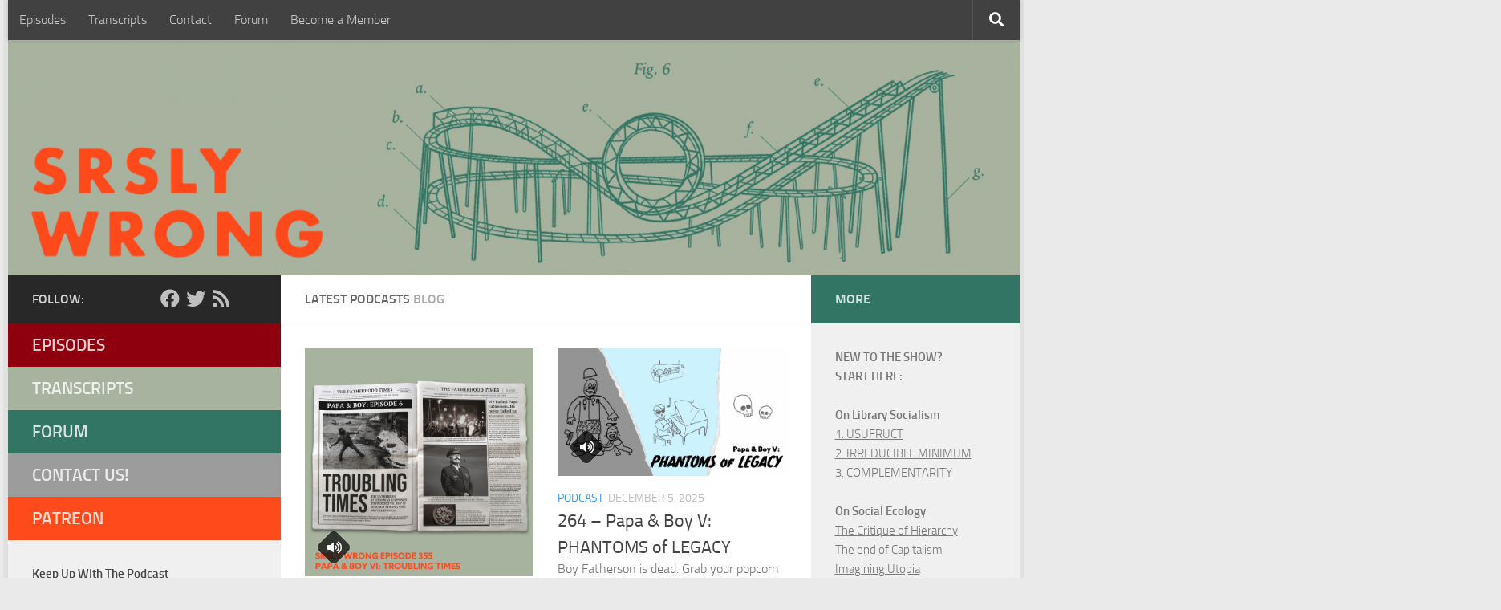

--- FILE ---
content_type: text/html; charset=UTF-8
request_url: http://srslywrong.com/
body_size: 15465
content:
<!DOCTYPE html>
<html class="no-js" lang="en-US">
<head>
  <meta charset="UTF-8">
  <meta name="viewport" content="width=device-width, initial-scale=1.0">
  <link rel="profile" href="https://gmpg.org/xfn/11" />
  <link rel="pingback" href="http://srslywrong.com/xmlrpc.php">

  <title>srsly wrong &#8211; utopian leftist comedy podcast</title>
<meta name='robots' content='max-image-preview:large' />
	<style>img:is([sizes="auto" i], [sizes^="auto," i]) { contain-intrinsic-size: 3000px 1500px }</style>
	<script>document.documentElement.className = document.documentElement.className.replace("no-js","js");</script>
<script>
window._wpemojiSettings = {"baseUrl":"https:\/\/s.w.org\/images\/core\/emoji\/16.0.1\/72x72\/","ext":".png","svgUrl":"https:\/\/s.w.org\/images\/core\/emoji\/16.0.1\/svg\/","svgExt":".svg","source":{"concatemoji":"http:\/\/srslywrong.com\/wp-includes\/js\/wp-emoji-release.min.js?ver=6.8.3"}};
/*! This file is auto-generated */
!function(s,n){var o,i,e;function c(e){try{var t={supportTests:e,timestamp:(new Date).valueOf()};sessionStorage.setItem(o,JSON.stringify(t))}catch(e){}}function p(e,t,n){e.clearRect(0,0,e.canvas.width,e.canvas.height),e.fillText(t,0,0);var t=new Uint32Array(e.getImageData(0,0,e.canvas.width,e.canvas.height).data),a=(e.clearRect(0,0,e.canvas.width,e.canvas.height),e.fillText(n,0,0),new Uint32Array(e.getImageData(0,0,e.canvas.width,e.canvas.height).data));return t.every(function(e,t){return e===a[t]})}function u(e,t){e.clearRect(0,0,e.canvas.width,e.canvas.height),e.fillText(t,0,0);for(var n=e.getImageData(16,16,1,1),a=0;a<n.data.length;a++)if(0!==n.data[a])return!1;return!0}function f(e,t,n,a){switch(t){case"flag":return n(e,"\ud83c\udff3\ufe0f\u200d\u26a7\ufe0f","\ud83c\udff3\ufe0f\u200b\u26a7\ufe0f")?!1:!n(e,"\ud83c\udde8\ud83c\uddf6","\ud83c\udde8\u200b\ud83c\uddf6")&&!n(e,"\ud83c\udff4\udb40\udc67\udb40\udc62\udb40\udc65\udb40\udc6e\udb40\udc67\udb40\udc7f","\ud83c\udff4\u200b\udb40\udc67\u200b\udb40\udc62\u200b\udb40\udc65\u200b\udb40\udc6e\u200b\udb40\udc67\u200b\udb40\udc7f");case"emoji":return!a(e,"\ud83e\udedf")}return!1}function g(e,t,n,a){var r="undefined"!=typeof WorkerGlobalScope&&self instanceof WorkerGlobalScope?new OffscreenCanvas(300,150):s.createElement("canvas"),o=r.getContext("2d",{willReadFrequently:!0}),i=(o.textBaseline="top",o.font="600 32px Arial",{});return e.forEach(function(e){i[e]=t(o,e,n,a)}),i}function t(e){var t=s.createElement("script");t.src=e,t.defer=!0,s.head.appendChild(t)}"undefined"!=typeof Promise&&(o="wpEmojiSettingsSupports",i=["flag","emoji"],n.supports={everything:!0,everythingExceptFlag:!0},e=new Promise(function(e){s.addEventListener("DOMContentLoaded",e,{once:!0})}),new Promise(function(t){var n=function(){try{var e=JSON.parse(sessionStorage.getItem(o));if("object"==typeof e&&"number"==typeof e.timestamp&&(new Date).valueOf()<e.timestamp+604800&&"object"==typeof e.supportTests)return e.supportTests}catch(e){}return null}();if(!n){if("undefined"!=typeof Worker&&"undefined"!=typeof OffscreenCanvas&&"undefined"!=typeof URL&&URL.createObjectURL&&"undefined"!=typeof Blob)try{var e="postMessage("+g.toString()+"("+[JSON.stringify(i),f.toString(),p.toString(),u.toString()].join(",")+"));",a=new Blob([e],{type:"text/javascript"}),r=new Worker(URL.createObjectURL(a),{name:"wpTestEmojiSupports"});return void(r.onmessage=function(e){c(n=e.data),r.terminate(),t(n)})}catch(e){}c(n=g(i,f,p,u))}t(n)}).then(function(e){for(var t in e)n.supports[t]=e[t],n.supports.everything=n.supports.everything&&n.supports[t],"flag"!==t&&(n.supports.everythingExceptFlag=n.supports.everythingExceptFlag&&n.supports[t]);n.supports.everythingExceptFlag=n.supports.everythingExceptFlag&&!n.supports.flag,n.DOMReady=!1,n.readyCallback=function(){n.DOMReady=!0}}).then(function(){return e}).then(function(){var e;n.supports.everything||(n.readyCallback(),(e=n.source||{}).concatemoji?t(e.concatemoji):e.wpemoji&&e.twemoji&&(t(e.twemoji),t(e.wpemoji)))}))}((window,document),window._wpemojiSettings);
</script>
<link rel='stylesheet' id='mci-footnotes-jquery-tooltips-pagelayout-none-css' href='http://srslywrong.com/wp-content/plugins/footnotes/css/footnotes-jqttbrpl0.min.css?ver=2.6.5' media='all' />
<style id='wp-emoji-styles-inline-css'>

	img.wp-smiley, img.emoji {
		display: inline !important;
		border: none !important;
		box-shadow: none !important;
		height: 1em !important;
		width: 1em !important;
		margin: 0 0.07em !important;
		vertical-align: -0.1em !important;
		background: none !important;
		padding: 0 !important;
	}
</style>
<link rel='stylesheet' id='wp-block-library-css' href='http://srslywrong.com/wp-includes/css/dist/block-library/style.min.css?ver=6.8.3' media='all' />
<style id='classic-theme-styles-inline-css'>
/*! This file is auto-generated */
.wp-block-button__link{color:#fff;background-color:#32373c;border-radius:9999px;box-shadow:none;text-decoration:none;padding:calc(.667em + 2px) calc(1.333em + 2px);font-size:1.125em}.wp-block-file__button{background:#32373c;color:#fff;text-decoration:none}
</style>
<style id='powerpress-player-block-style-inline-css'>


</style>
<style id='global-styles-inline-css'>
:root{--wp--preset--aspect-ratio--square: 1;--wp--preset--aspect-ratio--4-3: 4/3;--wp--preset--aspect-ratio--3-4: 3/4;--wp--preset--aspect-ratio--3-2: 3/2;--wp--preset--aspect-ratio--2-3: 2/3;--wp--preset--aspect-ratio--16-9: 16/9;--wp--preset--aspect-ratio--9-16: 9/16;--wp--preset--color--black: #000000;--wp--preset--color--cyan-bluish-gray: #abb8c3;--wp--preset--color--white: #ffffff;--wp--preset--color--pale-pink: #f78da7;--wp--preset--color--vivid-red: #cf2e2e;--wp--preset--color--luminous-vivid-orange: #ff6900;--wp--preset--color--luminous-vivid-amber: #fcb900;--wp--preset--color--light-green-cyan: #7bdcb5;--wp--preset--color--vivid-green-cyan: #00d084;--wp--preset--color--pale-cyan-blue: #8ed1fc;--wp--preset--color--vivid-cyan-blue: #0693e3;--wp--preset--color--vivid-purple: #9b51e0;--wp--preset--gradient--vivid-cyan-blue-to-vivid-purple: linear-gradient(135deg,rgba(6,147,227,1) 0%,rgb(155,81,224) 100%);--wp--preset--gradient--light-green-cyan-to-vivid-green-cyan: linear-gradient(135deg,rgb(122,220,180) 0%,rgb(0,208,130) 100%);--wp--preset--gradient--luminous-vivid-amber-to-luminous-vivid-orange: linear-gradient(135deg,rgba(252,185,0,1) 0%,rgba(255,105,0,1) 100%);--wp--preset--gradient--luminous-vivid-orange-to-vivid-red: linear-gradient(135deg,rgba(255,105,0,1) 0%,rgb(207,46,46) 100%);--wp--preset--gradient--very-light-gray-to-cyan-bluish-gray: linear-gradient(135deg,rgb(238,238,238) 0%,rgb(169,184,195) 100%);--wp--preset--gradient--cool-to-warm-spectrum: linear-gradient(135deg,rgb(74,234,220) 0%,rgb(151,120,209) 20%,rgb(207,42,186) 40%,rgb(238,44,130) 60%,rgb(251,105,98) 80%,rgb(254,248,76) 100%);--wp--preset--gradient--blush-light-purple: linear-gradient(135deg,rgb(255,206,236) 0%,rgb(152,150,240) 100%);--wp--preset--gradient--blush-bordeaux: linear-gradient(135deg,rgb(254,205,165) 0%,rgb(254,45,45) 50%,rgb(107,0,62) 100%);--wp--preset--gradient--luminous-dusk: linear-gradient(135deg,rgb(255,203,112) 0%,rgb(199,81,192) 50%,rgb(65,88,208) 100%);--wp--preset--gradient--pale-ocean: linear-gradient(135deg,rgb(255,245,203) 0%,rgb(182,227,212) 50%,rgb(51,167,181) 100%);--wp--preset--gradient--electric-grass: linear-gradient(135deg,rgb(202,248,128) 0%,rgb(113,206,126) 100%);--wp--preset--gradient--midnight: linear-gradient(135deg,rgb(2,3,129) 0%,rgb(40,116,252) 100%);--wp--preset--font-size--small: 13px;--wp--preset--font-size--medium: 20px;--wp--preset--font-size--large: 36px;--wp--preset--font-size--x-large: 42px;--wp--preset--spacing--20: 0.44rem;--wp--preset--spacing--30: 0.67rem;--wp--preset--spacing--40: 1rem;--wp--preset--spacing--50: 1.5rem;--wp--preset--spacing--60: 2.25rem;--wp--preset--spacing--70: 3.38rem;--wp--preset--spacing--80: 5.06rem;--wp--preset--shadow--natural: 6px 6px 9px rgba(0, 0, 0, 0.2);--wp--preset--shadow--deep: 12px 12px 50px rgba(0, 0, 0, 0.4);--wp--preset--shadow--sharp: 6px 6px 0px rgba(0, 0, 0, 0.2);--wp--preset--shadow--outlined: 6px 6px 0px -3px rgba(255, 255, 255, 1), 6px 6px rgba(0, 0, 0, 1);--wp--preset--shadow--crisp: 6px 6px 0px rgba(0, 0, 0, 1);}:where(.is-layout-flex){gap: 0.5em;}:where(.is-layout-grid){gap: 0.5em;}body .is-layout-flex{display: flex;}.is-layout-flex{flex-wrap: wrap;align-items: center;}.is-layout-flex > :is(*, div){margin: 0;}body .is-layout-grid{display: grid;}.is-layout-grid > :is(*, div){margin: 0;}:where(.wp-block-columns.is-layout-flex){gap: 2em;}:where(.wp-block-columns.is-layout-grid){gap: 2em;}:where(.wp-block-post-template.is-layout-flex){gap: 1.25em;}:where(.wp-block-post-template.is-layout-grid){gap: 1.25em;}.has-black-color{color: var(--wp--preset--color--black) !important;}.has-cyan-bluish-gray-color{color: var(--wp--preset--color--cyan-bluish-gray) !important;}.has-white-color{color: var(--wp--preset--color--white) !important;}.has-pale-pink-color{color: var(--wp--preset--color--pale-pink) !important;}.has-vivid-red-color{color: var(--wp--preset--color--vivid-red) !important;}.has-luminous-vivid-orange-color{color: var(--wp--preset--color--luminous-vivid-orange) !important;}.has-luminous-vivid-amber-color{color: var(--wp--preset--color--luminous-vivid-amber) !important;}.has-light-green-cyan-color{color: var(--wp--preset--color--light-green-cyan) !important;}.has-vivid-green-cyan-color{color: var(--wp--preset--color--vivid-green-cyan) !important;}.has-pale-cyan-blue-color{color: var(--wp--preset--color--pale-cyan-blue) !important;}.has-vivid-cyan-blue-color{color: var(--wp--preset--color--vivid-cyan-blue) !important;}.has-vivid-purple-color{color: var(--wp--preset--color--vivid-purple) !important;}.has-black-background-color{background-color: var(--wp--preset--color--black) !important;}.has-cyan-bluish-gray-background-color{background-color: var(--wp--preset--color--cyan-bluish-gray) !important;}.has-white-background-color{background-color: var(--wp--preset--color--white) !important;}.has-pale-pink-background-color{background-color: var(--wp--preset--color--pale-pink) !important;}.has-vivid-red-background-color{background-color: var(--wp--preset--color--vivid-red) !important;}.has-luminous-vivid-orange-background-color{background-color: var(--wp--preset--color--luminous-vivid-orange) !important;}.has-luminous-vivid-amber-background-color{background-color: var(--wp--preset--color--luminous-vivid-amber) !important;}.has-light-green-cyan-background-color{background-color: var(--wp--preset--color--light-green-cyan) !important;}.has-vivid-green-cyan-background-color{background-color: var(--wp--preset--color--vivid-green-cyan) !important;}.has-pale-cyan-blue-background-color{background-color: var(--wp--preset--color--pale-cyan-blue) !important;}.has-vivid-cyan-blue-background-color{background-color: var(--wp--preset--color--vivid-cyan-blue) !important;}.has-vivid-purple-background-color{background-color: var(--wp--preset--color--vivid-purple) !important;}.has-black-border-color{border-color: var(--wp--preset--color--black) !important;}.has-cyan-bluish-gray-border-color{border-color: var(--wp--preset--color--cyan-bluish-gray) !important;}.has-white-border-color{border-color: var(--wp--preset--color--white) !important;}.has-pale-pink-border-color{border-color: var(--wp--preset--color--pale-pink) !important;}.has-vivid-red-border-color{border-color: var(--wp--preset--color--vivid-red) !important;}.has-luminous-vivid-orange-border-color{border-color: var(--wp--preset--color--luminous-vivid-orange) !important;}.has-luminous-vivid-amber-border-color{border-color: var(--wp--preset--color--luminous-vivid-amber) !important;}.has-light-green-cyan-border-color{border-color: var(--wp--preset--color--light-green-cyan) !important;}.has-vivid-green-cyan-border-color{border-color: var(--wp--preset--color--vivid-green-cyan) !important;}.has-pale-cyan-blue-border-color{border-color: var(--wp--preset--color--pale-cyan-blue) !important;}.has-vivid-cyan-blue-border-color{border-color: var(--wp--preset--color--vivid-cyan-blue) !important;}.has-vivid-purple-border-color{border-color: var(--wp--preset--color--vivid-purple) !important;}.has-vivid-cyan-blue-to-vivid-purple-gradient-background{background: var(--wp--preset--gradient--vivid-cyan-blue-to-vivid-purple) !important;}.has-light-green-cyan-to-vivid-green-cyan-gradient-background{background: var(--wp--preset--gradient--light-green-cyan-to-vivid-green-cyan) !important;}.has-luminous-vivid-amber-to-luminous-vivid-orange-gradient-background{background: var(--wp--preset--gradient--luminous-vivid-amber-to-luminous-vivid-orange) !important;}.has-luminous-vivid-orange-to-vivid-red-gradient-background{background: var(--wp--preset--gradient--luminous-vivid-orange-to-vivid-red) !important;}.has-very-light-gray-to-cyan-bluish-gray-gradient-background{background: var(--wp--preset--gradient--very-light-gray-to-cyan-bluish-gray) !important;}.has-cool-to-warm-spectrum-gradient-background{background: var(--wp--preset--gradient--cool-to-warm-spectrum) !important;}.has-blush-light-purple-gradient-background{background: var(--wp--preset--gradient--blush-light-purple) !important;}.has-blush-bordeaux-gradient-background{background: var(--wp--preset--gradient--blush-bordeaux) !important;}.has-luminous-dusk-gradient-background{background: var(--wp--preset--gradient--luminous-dusk) !important;}.has-pale-ocean-gradient-background{background: var(--wp--preset--gradient--pale-ocean) !important;}.has-electric-grass-gradient-background{background: var(--wp--preset--gradient--electric-grass) !important;}.has-midnight-gradient-background{background: var(--wp--preset--gradient--midnight) !important;}.has-small-font-size{font-size: var(--wp--preset--font-size--small) !important;}.has-medium-font-size{font-size: var(--wp--preset--font-size--medium) !important;}.has-large-font-size{font-size: var(--wp--preset--font-size--large) !important;}.has-x-large-font-size{font-size: var(--wp--preset--font-size--x-large) !important;}
:where(.wp-block-post-template.is-layout-flex){gap: 1.25em;}:where(.wp-block-post-template.is-layout-grid){gap: 1.25em;}
:where(.wp-block-columns.is-layout-flex){gap: 2em;}:where(.wp-block-columns.is-layout-grid){gap: 2em;}
:root :where(.wp-block-pullquote){font-size: 1.5em;line-height: 1.6;}
</style>
<link rel='stylesheet' id='hueman-main-style-css' href='http://srslywrong.com/wp-content/themes/hueman/assets/front/css/main.min.css?ver=3.7.27' media='all' />
<style id='hueman-main-style-inline-css'>
body { font-size:1.00rem; }@media only screen and (min-width: 720px) {
        .nav > li { font-size:1.00rem; }
      }.boxed #wrapper, .container-inner { max-width: 1261px; }@media only screen and (min-width: 720px) {
                .boxed .desktop-sticky {
                  width: 1261px;
                }
              }::selection { background-color: #3b8dbd; }
::-moz-selection { background-color: #3b8dbd; }a,a>span.hu-external::after,.themeform label .required,#flexslider-featured .flex-direction-nav .flex-next:hover,#flexslider-featured .flex-direction-nav .flex-prev:hover,.post-hover:hover .post-title a,.post-title a:hover,.sidebar.s1 .post-nav li a:hover i,.content .post-nav li a:hover i,.post-related a:hover,.sidebar.s1 .widget_rss ul li a,#footer .widget_rss ul li a,.sidebar.s1 .widget_calendar a,#footer .widget_calendar a,.sidebar.s1 .alx-tab .tab-item-category a,.sidebar.s1 .alx-posts .post-item-category a,.sidebar.s1 .alx-tab li:hover .tab-item-title a,.sidebar.s1 .alx-tab li:hover .tab-item-comment a,.sidebar.s1 .alx-posts li:hover .post-item-title a,#footer .alx-tab .tab-item-category a,#footer .alx-posts .post-item-category a,#footer .alx-tab li:hover .tab-item-title a,#footer .alx-tab li:hover .tab-item-comment a,#footer .alx-posts li:hover .post-item-title a,.comment-tabs li.active a,.comment-awaiting-moderation,.child-menu a:hover,.child-menu .current_page_item > a,.wp-pagenavi a{ color: #3b8dbd; }input[type="submit"],.themeform button[type="submit"],.sidebar.s1 .sidebar-top,.sidebar.s1 .sidebar-toggle,#flexslider-featured .flex-control-nav li a.flex-active,.post-tags a:hover,.sidebar.s1 .widget_calendar caption,#footer .widget_calendar caption,.author-bio .bio-avatar:after,.commentlist li.bypostauthor > .comment-body:after,.commentlist li.comment-author-admin > .comment-body:after{ background-color: #3b8dbd; }.post-format .format-container { border-color: #3b8dbd; }.sidebar.s1 .alx-tabs-nav li.active a,#footer .alx-tabs-nav li.active a,.comment-tabs li.active a,.wp-pagenavi a:hover,.wp-pagenavi a:active,.wp-pagenavi span.current{ border-bottom-color: #3b8dbd!important; }.sidebar.s2 .post-nav li a:hover i,
.sidebar.s2 .widget_rss ul li a,
.sidebar.s2 .widget_calendar a,
.sidebar.s2 .alx-tab .tab-item-category a,
.sidebar.s2 .alx-posts .post-item-category a,
.sidebar.s2 .alx-tab li:hover .tab-item-title a,
.sidebar.s2 .alx-tab li:hover .tab-item-comment a,
.sidebar.s2 .alx-posts li:hover .post-item-title a { color: #82b965; }
.sidebar.s2 .sidebar-top,.sidebar.s2 .sidebar-toggle,.post-comments,.jp-play-bar,.jp-volume-bar-value,.sidebar.s2 .widget_calendar caption{ background-color: #82b965; }.sidebar.s2 .alx-tabs-nav li.active a { border-bottom-color: #82b965; }
.post-comments::before { border-right-color: #82b965; }
      .search-expand,
              #nav-topbar.nav-container { background-color: #26272b}@media only screen and (min-width: 720px) {
                #nav-topbar .nav ul { background-color: #26272b; }
              }.is-scrolled #header .nav-container.desktop-sticky,
              .is-scrolled #header .search-expand { background-color: #26272b; background-color: rgba(38,39,43,0.90) }.is-scrolled .topbar-transparent #nav-topbar.desktop-sticky .nav ul { background-color: #26272b; background-color: rgba(38,39,43,0.95) }#header { background-color: #33363b; }
@media only screen and (min-width: 720px) {
  #nav-header .nav ul { background-color: #33363b; }
}
        .is-scrolled #header #nav-mobile { background-color: #454e5c; background-color: rgba(69,78,92,0.90) }#nav-header.nav-container, #main-header-search .search-expand { background-color: ; }
@media only screen and (min-width: 720px) {
  #nav-header .nav ul { background-color: ; }
}
        .site-title a img { max-height: 150px; }img { -webkit-border-radius: 1px; border-radius: 1px; }body { background-color: #eaeaea; }
</style>
<link rel='stylesheet' id='hueman-font-awesome-css' href='http://srslywrong.com/wp-content/themes/hueman/assets/front/css/font-awesome.min.css?ver=3.7.27' media='all' />
<script id="nb-jquery" src="http://srslywrong.com/wp-includes/js/jquery/jquery.min.js?ver=3.7.1" id="jquery-core-js"></script>
<script src="http://srslywrong.com/wp-includes/js/jquery/jquery-migrate.min.js?ver=3.4.1" id="jquery-migrate-js"></script>
<script src="http://srslywrong.com/wp-content/plugins/footnotes/js/jquery.tools.min.js?ver=1.2.7.redacted.2" id="mci-footnotes-jquery-tools-js"></script>
<script src="http://srslywrong.com/wp-content/themes/hueman/assets/front/js/libs/jquery.flexslider.min.js?ver=3.7.27" id="flexslider-js" defer></script>
<link rel="https://api.w.org/" href="https://srslywrong.com/wp-json/" /><link rel="EditURI" type="application/rsd+xml" title="RSD" href="https://srslywrong.com/xmlrpc.php?rsd" />
<meta name="generator" content="WordPress 6.8.3" />
            <script type="text/javascript"><!--
                                function powerpress_pinw(pinw_url){window.open(pinw_url, 'PowerPressPlayer','toolbar=0,status=0,resizable=1,width=460,height=320');	return false;}
                //-->

                // tabnab protection
                window.addEventListener('load', function () {
                    // make all links have rel="noopener noreferrer"
                    document.querySelectorAll('a[target="_blank"]').forEach(link => {
                        link.setAttribute('rel', 'noopener noreferrer');
                    });
                });
            </script>
                <link rel="preload" as="font" type="font/woff2" href="http://srslywrong.com/wp-content/themes/hueman/assets/front/webfonts/fa-brands-400.woff2?v=5.15.2" crossorigin="anonymous"/>
    <link rel="preload" as="font" type="font/woff2" href="http://srslywrong.com/wp-content/themes/hueman/assets/front/webfonts/fa-regular-400.woff2?v=5.15.2" crossorigin="anonymous"/>
    <link rel="preload" as="font" type="font/woff2" href="http://srslywrong.com/wp-content/themes/hueman/assets/front/webfonts/fa-solid-900.woff2?v=5.15.2" crossorigin="anonymous"/>
  <link rel="preload" as="font" type="font/woff" href="http://srslywrong.com/wp-content/themes/hueman/assets/front/fonts/titillium-light-webfont.woff" crossorigin="anonymous"/>
<link rel="preload" as="font" type="font/woff" href="http://srslywrong.com/wp-content/themes/hueman/assets/front/fonts/titillium-lightitalic-webfont.woff" crossorigin="anonymous"/>
<link rel="preload" as="font" type="font/woff" href="http://srslywrong.com/wp-content/themes/hueman/assets/front/fonts/titillium-regular-webfont.woff" crossorigin="anonymous"/>
<link rel="preload" as="font" type="font/woff" href="http://srslywrong.com/wp-content/themes/hueman/assets/front/fonts/titillium-regularitalic-webfont.woff" crossorigin="anonymous"/>
<link rel="preload" as="font" type="font/woff" href="http://srslywrong.com/wp-content/themes/hueman/assets/front/fonts/titillium-semibold-webfont.woff" crossorigin="anonymous"/>
<style>
  /*  base : fonts
/* ------------------------------------ */
body { font-family: "Titillium", Arial, sans-serif; }
@font-face {
  font-family: 'Titillium';
  src: url('http://srslywrong.com/wp-content/themes/hueman/assets/front/fonts/titillium-light-webfont.eot');
  src: url('http://srslywrong.com/wp-content/themes/hueman/assets/front/fonts/titillium-light-webfont.svg#titillium-light-webfont') format('svg'),
     url('http://srslywrong.com/wp-content/themes/hueman/assets/front/fonts/titillium-light-webfont.eot?#iefix') format('embedded-opentype'),
     url('http://srslywrong.com/wp-content/themes/hueman/assets/front/fonts/titillium-light-webfont.woff') format('woff'),
     url('http://srslywrong.com/wp-content/themes/hueman/assets/front/fonts/titillium-light-webfont.ttf') format('truetype');
  font-weight: 300;
  font-style: normal;
}
@font-face {
  font-family: 'Titillium';
  src: url('http://srslywrong.com/wp-content/themes/hueman/assets/front/fonts/titillium-lightitalic-webfont.eot');
  src: url('http://srslywrong.com/wp-content/themes/hueman/assets/front/fonts/titillium-lightitalic-webfont.svg#titillium-lightitalic-webfont') format('svg'),
     url('http://srslywrong.com/wp-content/themes/hueman/assets/front/fonts/titillium-lightitalic-webfont.eot?#iefix') format('embedded-opentype'),
     url('http://srslywrong.com/wp-content/themes/hueman/assets/front/fonts/titillium-lightitalic-webfont.woff') format('woff'),
     url('http://srslywrong.com/wp-content/themes/hueman/assets/front/fonts/titillium-lightitalic-webfont.ttf') format('truetype');
  font-weight: 300;
  font-style: italic;
}
@font-face {
  font-family: 'Titillium';
  src: url('http://srslywrong.com/wp-content/themes/hueman/assets/front/fonts/titillium-regular-webfont.eot');
  src: url('http://srslywrong.com/wp-content/themes/hueman/assets/front/fonts/titillium-regular-webfont.svg#titillium-regular-webfont') format('svg'),
     url('http://srslywrong.com/wp-content/themes/hueman/assets/front/fonts/titillium-regular-webfont.eot?#iefix') format('embedded-opentype'),
     url('http://srslywrong.com/wp-content/themes/hueman/assets/front/fonts/titillium-regular-webfont.woff') format('woff'),
     url('http://srslywrong.com/wp-content/themes/hueman/assets/front/fonts/titillium-regular-webfont.ttf') format('truetype');
  font-weight: 400;
  font-style: normal;
}
@font-face {
  font-family: 'Titillium';
  src: url('http://srslywrong.com/wp-content/themes/hueman/assets/front/fonts/titillium-regularitalic-webfont.eot');
  src: url('http://srslywrong.com/wp-content/themes/hueman/assets/front/fonts/titillium-regularitalic-webfont.svg#titillium-regular-webfont') format('svg'),
     url('http://srslywrong.com/wp-content/themes/hueman/assets/front/fonts/titillium-regularitalic-webfont.eot?#iefix') format('embedded-opentype'),
     url('http://srslywrong.com/wp-content/themes/hueman/assets/front/fonts/titillium-regularitalic-webfont.woff') format('woff'),
     url('http://srslywrong.com/wp-content/themes/hueman/assets/front/fonts/titillium-regularitalic-webfont.ttf') format('truetype');
  font-weight: 400;
  font-style: italic;
}
@font-face {
    font-family: 'Titillium';
    src: url('http://srslywrong.com/wp-content/themes/hueman/assets/front/fonts/titillium-semibold-webfont.eot');
    src: url('http://srslywrong.com/wp-content/themes/hueman/assets/front/fonts/titillium-semibold-webfont.svg#titillium-semibold-webfont') format('svg'),
         url('http://srslywrong.com/wp-content/themes/hueman/assets/front/fonts/titillium-semibold-webfont.eot?#iefix') format('embedded-opentype'),
         url('http://srslywrong.com/wp-content/themes/hueman/assets/front/fonts/titillium-semibold-webfont.woff') format('woff'),
         url('http://srslywrong.com/wp-content/themes/hueman/assets/front/fonts/titillium-semibold-webfont.ttf') format('truetype');
  font-weight: 600;
  font-style: normal;
}
</style>
  <!--[if lt IE 9]>
<script src="http://srslywrong.com/wp-content/themes/hueman/assets/front/js/ie/html5shiv-printshiv.min.js"></script>
<script src="http://srslywrong.com/wp-content/themes/hueman/assets/front/js/ie/selectivizr.js"></script>
<![endif]-->
		<style id="wp-custom-css">
			/*
Welcome to Custom CSS!

To learn how this works, see http://wp.me/PEmnE-Bt
*/
a img {
	-webkit-transition: opacity 0;
	-moz-transition: opacity 0;
	-o-transition: opacity 0;
	transition: opacity 0;
}

.sub-menu {
	margin: -30px -30px -20px;
	color: rgba(255,255,255,0.8);
	font-size: 21px;
	font-weight: 600;
	text-transform: uppercase;
	line-height: 24px;
}

.sub-menu a {
	color: rgba(255,255,255,0.8);
}

.sub-menu li {
	padding: 15px 30px;
}

.entry.excerpt {
	font-size: 16px;
	color: #777;
	line-height: 1.3em;
}

.featured, .featured.flexslider {
	display: none;
}

.post-list .post-row {
	margin-bottom: 5px;
}
/* top bar above banner */
#menu-top-menu-1 {
	background: #414141;
}

/* side column headers */

.sidebar.s2 .sidebar-toggle, .sidebar.s2 .sidebar-top {
    background: #327565;
}

.sidebar.s1 .sidebar-toggle, .sidebar.s1 .sidebar-top {
    background: #282828;
}

/* side menu items */
#menu-item-2297 {
	background: #8e000e;
}

#menu-item-4665 {
	background: #a8b39f;
}

#menu-item-5073 {
	background: #327565;
}

#menu-item-3209 {
	background: #9c9c9d;
}

#menu-item-5070 {
	background: #ff4a1c;
}




.post-title {
	margin-bottom: 0;
}

.post-meta {
	margin-bottom: 0;
}

.blog .post {
	margin-bottom: 6px;
}

.post-nav li {
	display: none;
}

#header .pad {
	padding: 0;
}

.site-title {
	padding: 0;
	width: 1260px;
}

div.pad.group {
	padding: 0 30px 20px;
}

div.page-title.pad.group {
	padding: 11px 30px;
	font-size: 19px;
}

#toplogo {
	margin-top: -49px;
	margin-bottom: -3px;
}

.post-format {
display: none;
}
/* This targets larger screens */
@media (min-width: 992px) {
  
    /* 1. Turn the main content area into a flex container.
       You might need to use "Inspect Element" to find the right parent class.
       Common names are .main-content-inner, .container, or #main-wrapper */
    .main-content-inner {
        display: flex !important;
        flex-direction: row !important;
    }

    /* 2. Create a general rule for ANY collapsed sidebar */
    .sidebar.collapsed {
        display: block !important;
        visibility: visible !important;
        opacity: 1 !important;
        transform: none !important;
        position: relative !important;
        /* Do not grow, do not shrink, set a base width. Adjust 280px as needed. */
        flex: 0 0 280px; 
    }

    /* 3. Specifically position the LEFT sidebar (s1) */
    .sidebar.s1.collapsed {
        order: -1; /* Puts it first (on the left) */
    }
    
    /* 4. Specifically position the RIGHT sidebar (s2) */
    .sidebar.s2.collapsed {
        order: 1; /* Puts it last (on the right) */
    }

    /* 5. Make the main content column flexible
       Use "Inspect Element" to find the class for your central content column.
       Common names are .main-col, #content, or .main */
    .main-col {
        flex: 1 1 auto; /* Allows it to grow and shrink to fill space */
        order: 0; /* Puts it in the middle */
    }
}		</style>
		
<style type="text/css" media="all">
.footnotes_reference_container {margin-top: 24px !important; margin-bottom: 0px !important;}
.footnote_container_prepare > p {border-bottom: 1px solid #aaaaaa !important;}
.footnote_tooltip { font-size: 13px !important; background-color: #fff7a7 !important; border-width: 1px !important; border-style: solid !important; border-color: #cccc99 !important; border-radius: 3px !important; -webkit-box-shadow: 2px 2px 11px #666666; -moz-box-shadow: 2px 2px 11px #666666; box-shadow: 2px 2px 11px #666666;}
a {
color: #3a92f4;}

</style>
</head>

<body class="nb-3-3-8 nimble-no-local-data-skp__home nimble-no-group-site-tmpl-skp__home_for_site_tmpl home blog wp-embed-responsive wp-theme-hueman sek-hide-rc-badge col-3cm boxed topbar-enabled header-desktop-sticky header-mobile-sticky hueman-3-7-27 chrome">
<div id="wrapper">
  <a class="screen-reader-text skip-link" href="#content">Skip to content</a>
  
  <header id="header" class="top-menu-mobile-on one-mobile-menu top_menu header-ads-desktop  topbar-transparent has-header-img">
        <nav class="nav-container group mobile-menu mobile-sticky " id="nav-mobile" data-menu-id="header-1">
  <div class="mobile-title-logo-in-header"><p class="site-title">                  <a class="custom-logo-link" href="https://srslywrong.com/" rel="home" title="srsly wrong | Home page"><img src="https://srslywrong.com/wp-content/uploads/2015/07/SRSLYWRONGBANNER.png" alt="srsly wrong"  /></a>                </p></div>
        
                    <!-- <div class="ham__navbar-toggler collapsed" aria-expanded="false">
          <div class="ham__navbar-span-wrapper">
            <span class="ham-toggler-menu__span"></span>
          </div>
        </div> -->
        <button class="ham__navbar-toggler-two collapsed" title="Menu" aria-expanded="false">
          <span class="ham__navbar-span-wrapper">
            <span class="line line-1"></span>
            <span class="line line-2"></span>
            <span class="line line-3"></span>
          </span>
        </button>
            
      <div class="nav-text"></div>
      <div class="nav-wrap container">
                  <ul class="nav container-inner group mobile-search">
                            <li>
                  <form role="search" method="get" class="search-form" action="https://srslywrong.com/">
				<label>
					<span class="screen-reader-text">Search for:</span>
					<input type="search" class="search-field" placeholder="Search &hellip;" value="" name="s" />
				</label>
				<input type="submit" class="search-submit" value="Search" />
			</form>                </li>
                      </ul>
                <ul id="menu-top-menu" class="nav container-inner group"><li id="menu-item-5025" class="menu-item menu-item-type-custom menu-item-object-custom menu-item-5025"><a href="https://srslywrong.com/shows/">Episodes</a></li>
<li id="menu-item-5028" class="menu-item menu-item-type-custom menu-item-object-custom menu-item-5028"><a href="https://srslywrong.com/transcripts/">Transcripts</a></li>
<li id="menu-item-5026" class="menu-item menu-item-type-custom menu-item-object-custom menu-item-5026"><a href="https://srslywrong.com/contact/">Contact</a></li>
<li id="menu-item-5027" class="menu-item menu-item-type-custom menu-item-object-custom menu-item-5027"><a href="https://librarysocialism.com/">Forum</a></li>
<li id="menu-item-5029" class="menu-item menu-item-type-custom menu-item-object-custom menu-item-5029"><a href="https://www.patreon.com/srslywrong">Become a Member</a></li>
</ul>      </div>
</nav><!--/#nav-topbar-->  
        <nav class="nav-container group desktop-menu desktop-sticky " id="nav-topbar" data-menu-id="header-2">
    <div class="nav-text"></div>
  <div class="topbar-toggle-down">
    <i class="fas fa-angle-double-down" aria-hidden="true" data-toggle="down" title="Expand menu"></i>
    <i class="fas fa-angle-double-up" aria-hidden="true" data-toggle="up" title="Collapse menu"></i>
  </div>
  <div class="nav-wrap container">
    <ul id="menu-top-menu-1" class="nav container-inner group"><li class="menu-item menu-item-type-custom menu-item-object-custom menu-item-5025"><a href="https://srslywrong.com/shows/">Episodes</a></li>
<li class="menu-item menu-item-type-custom menu-item-object-custom menu-item-5028"><a href="https://srslywrong.com/transcripts/">Transcripts</a></li>
<li class="menu-item menu-item-type-custom menu-item-object-custom menu-item-5026"><a href="https://srslywrong.com/contact/">Contact</a></li>
<li class="menu-item menu-item-type-custom menu-item-object-custom menu-item-5027"><a href="https://librarysocialism.com/">Forum</a></li>
<li class="menu-item menu-item-type-custom menu-item-object-custom menu-item-5029"><a href="https://www.patreon.com/srslywrong">Become a Member</a></li>
</ul>  </div>
      <div id="topbar-header-search" class="container">
      <div class="container-inner">
        <button class="toggle-search"><i class="fas fa-search"></i></button>
        <div class="search-expand">
          <div class="search-expand-inner"><form role="search" method="get" class="search-form" action="https://srslywrong.com/">
				<label>
					<span class="screen-reader-text">Search for:</span>
					<input type="search" class="search-field" placeholder="Search &hellip;" value="" name="s" />
				</label>
				<input type="submit" class="search-submit" value="Search" />
			</form></div>
        </div>
      </div><!--/.container-inner-->
    </div><!--/.container-->
  
</nav><!--/#nav-topbar-->  
  <div class="container group">
        <div class="container-inner">

                <div id="header-image-wrap">
              <div class="group hu-pad central-header-zone">
                                                  </div>

              <a href="https://srslywrong.com/" rel="home"><img src="http://srslywrong.com/wp-content/uploads/2024/01/cropped-web-banner-simple-1.png" width="1500" height="348" alt="" class="new-site-image" srcset="https://srslywrong.com/wp-content/uploads/2024/01/cropped-web-banner-simple-1.png 1500w, https://srslywrong.com/wp-content/uploads/2024/01/cropped-web-banner-simple-1-768x178.png 768w, https://srslywrong.com/wp-content/uploads/2024/01/cropped-web-banner-simple-1-470x109.png 470w, https://srslywrong.com/wp-content/uploads/2024/01/cropped-web-banner-simple-1-550x128.png 550w, https://srslywrong.com/wp-content/uploads/2024/01/cropped-web-banner-simple-1-300x70.png 300w, https://srslywrong.com/wp-content/uploads/2024/01/cropped-web-banner-simple-1-600x139.png 600w" sizes="(max-width: 1500px) 100vw, 1500px" decoding="async" fetchpriority="high" /></a>          </div>
      
      
    </div><!--/.container-inner-->
      </div><!--/.container-->

</header><!--/#header-->
  
  <div class="container" id="page">
    <div class="container-inner">
            <div class="main">
        <div class="main-inner group">
          
              <main class="content" id="content">
              <div class="page-title hu-pad group">
          				    			<h2>LATEST PODCASTS <span class="hu-blog-subheading">Blog</span></h2>
			            
    </div><!--/.page-title-->
          <div class="hu-pad group">
                    
          <div id="grid-wrapper" class="post-list group">
    <div class="post-row">        <article id="post-5504" class="group grid-item post-5504 post type-post status-publish format-audio has-post-thumbnail hentry category-podcast post_format-post-format-audio">
	<div class="post-inner post-hover">
      		<div class="post-thumbnail">
  			<a href="https://srslywrong.com/podcast/355-papa-boy-vi-troubling-times/">
            				<img width="2560" height="2560" src="https://srslywrong.com/wp-content/uploads/2025/12/355-355-Papa-Boy-VI-Troubling-Times-original-scaled.png" class="attachment-full size-full no-lazy wp-post-image" alt="" decoding="async" srcset="https://srslywrong.com/wp-content/uploads/2025/12/355-355-Papa-Boy-VI-Troubling-Times-original-scaled.png 2560w, https://srslywrong.com/wp-content/uploads/2025/12/355-355-Papa-Boy-VI-Troubling-Times-original-768x768.png 768w, https://srslywrong.com/wp-content/uploads/2025/12/355-355-Papa-Boy-VI-Troubling-Times-original-1536x1536.png 1536w, https://srslywrong.com/wp-content/uploads/2025/12/355-355-Papa-Boy-VI-Troubling-Times-original-80x80.png 80w, https://srslywrong.com/wp-content/uploads/2025/12/355-355-Papa-Boy-VI-Troubling-Times-original-320x320.png 320w" sizes="(max-width: 2560px) 100vw, 2560px" />  				  				<span class="thumb-icon"><i class="fas fa-volume-up"></i></span>  				  			</a>
  			  		</div><!--/.post-thumbnail-->
          		<div class="post-meta group">
          			  <p class="post-category"><a href="https://srslywrong.com/category/podcast/" rel="category tag">Podcast</a></p>
                  			  <p class="post-date">
  <time class="published updated" datetime="2025-12-16 14:51:28">December 16, 2025</time>
</p>

  <p class="post-byline" style="display:none">&nbsp;by    <span class="vcard author">
      <span class="fn"><a href="https://srslywrong.com/author/admin/" title="Posts by Srsly Wrong" rel="author">Srsly Wrong</a></span>
    </span> &middot; Published <span class="published">December 16, 2025</span>
      </p>
          		</div><!--/.post-meta-->
    		<h2 class="post-title entry-title">
			<a href="https://srslywrong.com/podcast/355-papa-boy-vi-troubling-times/" rel="bookmark">355 &#8211; Papa &amp; Boy VI &#8211; Troubling Times</a>
		</h2><!--/.post-title-->

				<div class="entry excerpt entry-summary">
			<p>Things are rough in the Fatherson society right now. Perhaps a good ol&#8217; game of Papaball can help set things right? Support the show on Patreon!https://www.patreon.com/srslywrong/</p>
		</div><!--/.entry-->
		
	</div><!--/.post-inner-->
</article><!--/.post-->
            <article id="post-5500" class="group grid-item post-5500 post type-post status-publish format-audio has-post-thumbnail hentry category-podcast post_format-post-format-audio">
	<div class="post-inner post-hover">
      		<div class="post-thumbnail">
  			<a href="https://srslywrong.com/podcast/264-papa-boy-v-phantoms-of-legacy-2/">
            				<img width="1920" height="1080" src="https://srslywrong.com/wp-content/uploads/2022/09/phantoms_of_legacy.png" class="attachment-full size-full no-lazy wp-post-image" alt="" decoding="async" srcset="https://srslywrong.com/wp-content/uploads/2022/09/phantoms_of_legacy.png 1920w, https://srslywrong.com/wp-content/uploads/2022/09/phantoms_of_legacy-768x432.png 768w, https://srslywrong.com/wp-content/uploads/2022/09/phantoms_of_legacy-1536x864.png 1536w, https://srslywrong.com/wp-content/uploads/2022/09/phantoms_of_legacy-1366x768.png 1366w, https://srslywrong.com/wp-content/uploads/2022/09/phantoms_of_legacy-470x264.png 470w, https://srslywrong.com/wp-content/uploads/2022/09/phantoms_of_legacy-550x309.png 550w, https://srslywrong.com/wp-content/uploads/2022/09/phantoms_of_legacy-300x169.png 300w, https://srslywrong.com/wp-content/uploads/2022/09/phantoms_of_legacy-600x338.png 600w" sizes="(max-width: 1920px) 100vw, 1920px" />  				  				<span class="thumb-icon"><i class="fas fa-volume-up"></i></span>  				  			</a>
  			  		</div><!--/.post-thumbnail-->
          		<div class="post-meta group">
          			  <p class="post-category"><a href="https://srslywrong.com/category/podcast/" rel="category tag">Podcast</a></p>
                  			  <p class="post-date">
  <time class="published updated" datetime="2025-12-05 17:37:32">December 5, 2025</time>
</p>

  <p class="post-byline" style="display:none">&nbsp;by    <span class="vcard author">
      <span class="fn"><a href="https://srslywrong.com/author/admin/" title="Posts by Srsly Wrong" rel="author">Srsly Wrong</a></span>
    </span> &middot; Published <span class="published">December 5, 2025</span>
      </p>
          		</div><!--/.post-meta-->
    		<h2 class="post-title entry-title">
			<a href="https://srslywrong.com/podcast/264-papa-boy-v-phantoms-of-legacy-2/" rel="bookmark">264 &#8211; Papa &#038; Boy V: PHANTOMS of LEGACY</a>
		</h2><!--/.post-title-->

				<div class="entry excerpt entry-summary">
			<p>Boy Fatherson is dead. Grab your popcorn and call your father, the Papa and Boy Fatherson Saga continues with an explosive edge-of-your seat thrill ride from the twisted minds who brought you&#46;&#46;&#46;</p>
		</div><!--/.entry-->
		
	</div><!--/.post-inner-->
</article><!--/.post-->
    </div><div class="post-row">        <article id="post-5495" class="group grid-item post-5495 post type-post status-publish format-audio has-post-thumbnail hentry category-podcast post_format-post-format-audio">
	<div class="post-inner post-hover">
      		<div class="post-thumbnail">
  			<a href="https://srslywrong.com/podcast/261-papa-boy-iv-the-television-special-2/">
            				<img width="1920" height="1080" src="https://srslywrong.com/wp-content/uploads/2022/08/papa_boy_IV.png" class="attachment-full size-full no-lazy wp-post-image" alt="" decoding="async" loading="lazy" srcset="https://srslywrong.com/wp-content/uploads/2022/08/papa_boy_IV.png 1920w, https://srslywrong.com/wp-content/uploads/2022/08/papa_boy_IV-768x432.png 768w, https://srslywrong.com/wp-content/uploads/2022/08/papa_boy_IV-1536x864.png 1536w, https://srslywrong.com/wp-content/uploads/2022/08/papa_boy_IV-1366x768.png 1366w, https://srslywrong.com/wp-content/uploads/2022/08/papa_boy_IV-470x264.png 470w, https://srslywrong.com/wp-content/uploads/2022/08/papa_boy_IV-550x309.png 550w, https://srslywrong.com/wp-content/uploads/2022/08/papa_boy_IV-300x169.png 300w, https://srslywrong.com/wp-content/uploads/2022/08/papa_boy_IV-600x338.png 600w" sizes="auto, (max-width: 1920px) 100vw, 1920px" />  				  				<span class="thumb-icon"><i class="fas fa-volume-up"></i></span>  				  			</a>
  			  		</div><!--/.post-thumbnail-->
          		<div class="post-meta group">
          			  <p class="post-category"><a href="https://srslywrong.com/category/podcast/" rel="category tag">Podcast</a></p>
                  			  <p class="post-date">
  <time class="published updated" datetime="2025-11-25 11:45:56">November 25, 2025</time>
</p>

  <p class="post-byline" style="display:none">&nbsp;by    <span class="vcard author">
      <span class="fn"><a href="https://srslywrong.com/author/admin/" title="Posts by Srsly Wrong" rel="author">Srsly Wrong</a></span>
    </span> &middot; Published <span class="published">November 25, 2025</span>
      </p>
          		</div><!--/.post-meta-->
    		<h2 class="post-title entry-title">
			<a href="https://srslywrong.com/podcast/261-papa-boy-iv-the-television-special-2/" rel="bookmark">261 &#8211; Papa &#038; Boy IV: The Television Special</a>
		</h2><!--/.post-title-->

				<div class="entry excerpt entry-summary">
			<p>We&#8217;re back for season 9! The Papa &amp; Boy Adventures radio series is back with this very special season premiere. What happened at the battle at father&#8217;s pass? What does boy want&#46;&#46;&#46;</p>
		</div><!--/.entry-->
		
	</div><!--/.post-inner-->
</article><!--/.post-->
            <article id="post-5491" class="group grid-item post-5491 post type-post status-publish format-audio has-post-thumbnail hentry category-podcast post_format-post-format-audio">
	<div class="post-inner post-hover">
      		<div class="post-thumbnail">
  			<a href="https://srslywrong.com/podcast/211-papa-vs-boy-vol-iii-deathwords-2/">
            				<img width="5230" height="3000" src="https://srslywrong.com/wp-content/uploads/2020/04/papa-and-boy-III-death-words-WIDE.png" class="attachment-full size-full no-lazy wp-post-image" alt="" decoding="async" loading="lazy" srcset="https://srslywrong.com/wp-content/uploads/2020/04/papa-and-boy-III-death-words-WIDE.png 5230w, https://srslywrong.com/wp-content/uploads/2020/04/papa-and-boy-III-death-words-WIDE-768x441.png 768w, https://srslywrong.com/wp-content/uploads/2020/04/papa-and-boy-III-death-words-WIDE-1536x881.png 1536w, https://srslywrong.com/wp-content/uploads/2020/04/papa-and-boy-III-death-words-WIDE-470x270.png 470w, https://srslywrong.com/wp-content/uploads/2020/04/papa-and-boy-III-death-words-WIDE-550x315.png 550w, https://srslywrong.com/wp-content/uploads/2020/04/papa-and-boy-III-death-words-WIDE-300x172.png 300w, https://srslywrong.com/wp-content/uploads/2020/04/papa-and-boy-III-death-words-WIDE-600x344.png 600w" sizes="auto, (max-width: 5230px) 100vw, 5230px" />  				  				<span class="thumb-icon"><i class="fas fa-volume-up"></i></span>  				  			</a>
  			  		</div><!--/.post-thumbnail-->
          		<div class="post-meta group">
          			  <p class="post-category"><a href="https://srslywrong.com/category/podcast/" rel="category tag">Podcast</a></p>
                  			  <p class="post-date">
  <time class="published updated" datetime="2025-11-14 13:14:06">November 14, 2025</time>
</p>

  <p class="post-byline" style="display:none">&nbsp;by    <span class="vcard author">
      <span class="fn"><a href="https://srslywrong.com/author/admin/" title="Posts by Srsly Wrong" rel="author">Srsly Wrong</a></span>
    </span> &middot; Published <span class="published">November 14, 2025</span>
      </p>
          		</div><!--/.post-meta-->
    		<h2 class="post-title entry-title">
			<a href="https://srslywrong.com/podcast/211-papa-vs-boy-vol-iii-deathwords-2/" rel="bookmark">211 &#8211; Papa vs Boy vol III &#8211; DEATHWORDS</a>
		</h2><!--/.post-title-->

				<div class="entry excerpt entry-summary">
			<p>In this thrilling conclusion to the Papa Boy Adventures first season, tensions mount as Papa Fatherson and all the papas of the world attempt to quash the Boycult threat, once and for&#46;&#46;&#46;</p>
		</div><!--/.entry-->
		
	</div><!--/.post-inner-->
</article><!--/.post-->
    </div><div class="post-row">        <article id="post-5489" class="group grid-item post-5489 post type-post status-publish format-standard has-post-thumbnail hentry category-podcast">
	<div class="post-inner post-hover">
      		<div class="post-thumbnail">
  			<a href="https://srslywrong.com/podcast/208-papa-boy-adventures-vol-2-based-and-boypilled-2/">
            				<img width="3000" height="3000" src="https://srslywrong.com/wp-content/uploads/2020/02/papa-and-boy-2.png" class="attachment-full size-full no-lazy wp-post-image" alt="" decoding="async" loading="lazy" srcset="https://srslywrong.com/wp-content/uploads/2020/02/papa-and-boy-2.png 3000w, https://srslywrong.com/wp-content/uploads/2020/02/papa-and-boy-2-768x768.png 768w, https://srslywrong.com/wp-content/uploads/2020/02/papa-and-boy-2-1536x1536.png 1536w, https://srslywrong.com/wp-content/uploads/2020/02/papa-and-boy-2-160x160.png 160w, https://srslywrong.com/wp-content/uploads/2020/02/papa-and-boy-2-320x320.png 320w, https://srslywrong.com/wp-content/uploads/2020/02/papa-and-boy-2-180x180.png 180w, https://srslywrong.com/wp-content/uploads/2020/02/papa-and-boy-2-470x470.png 470w, https://srslywrong.com/wp-content/uploads/2020/02/papa-and-boy-2-550x550.png 550w, https://srslywrong.com/wp-content/uploads/2020/02/papa-and-boy-2-300x300.png 300w, https://srslywrong.com/wp-content/uploads/2020/02/papa-and-boy-2-45x45.png 45w, https://srslywrong.com/wp-content/uploads/2020/02/papa-and-boy-2-600x600.png 600w, https://srslywrong.com/wp-content/uploads/2020/02/papa-and-boy-2-100x100.png 100w" sizes="auto, (max-width: 3000px) 100vw, 3000px" />  				  				  				  			</a>
  			  		</div><!--/.post-thumbnail-->
          		<div class="post-meta group">
          			  <p class="post-category"><a href="https://srslywrong.com/category/podcast/" rel="category tag">Podcast</a></p>
                  			  <p class="post-date">
  <time class="published updated" datetime="2025-11-06 10:11:15">November 6, 2025</time>
</p>

  <p class="post-byline" style="display:none">&nbsp;by    <span class="vcard author">
      <span class="fn"><a href="https://srslywrong.com/author/admin/" title="Posts by Srsly Wrong" rel="author">Srsly Wrong</a></span>
    </span> &middot; Published <span class="published">November 6, 2025</span>
      </p>
          		</div><!--/.post-meta-->
    		<h2 class="post-title entry-title">
			<a href="https://srslywrong.com/podcast/208-papa-boy-adventures-vol-2-based-and-boypilled-2/" rel="bookmark">208 &#8211; Papa Boy Adventures, Vol 2: Based and Boypilled</a>
		</h2><!--/.post-title-->

				<div class="entry excerpt entry-summary">
			<p>The adventure continues! The historical tensions between papa and boy come to a head as scores of boys around the world begin dropping out of society to follow a strange new online&#46;&#46;&#46;</p>
		</div><!--/.entry-->
		
	</div><!--/.post-inner-->
</article><!--/.post-->
            <article id="post-5482" class="group grid-item post-5482 post type-post status-publish format-standard has-post-thumbnail hentry category-podcast">
	<div class="post-inner post-hover">
      		<div class="post-thumbnail">
  			<a href="https://srslywrong.com/podcast/206-papa-and-boy-adventures-ep-1-the-fatherson-system-2/">
            				<img width="1500" height="1500" src="https://srslywrong.com/wp-content/uploads/2025/10/zr3xkup9.png" class="attachment-full size-full no-lazy wp-post-image" alt="" decoding="async" loading="lazy" srcset="https://srslywrong.com/wp-content/uploads/2025/10/zr3xkup9.png 1500w, https://srslywrong.com/wp-content/uploads/2025/10/zr3xkup9-768x768.png 768w, https://srslywrong.com/wp-content/uploads/2025/10/zr3xkup9-80x80.png 80w, https://srslywrong.com/wp-content/uploads/2025/10/zr3xkup9-320x320.png 320w" sizes="auto, (max-width: 1500px) 100vw, 1500px" />  				  				  				  			</a>
  			  		</div><!--/.post-thumbnail-->
          		<div class="post-meta group">
          			  <p class="post-category"><a href="https://srslywrong.com/category/podcast/" rel="category tag">Podcast</a></p>
                  			  <p class="post-date">
  <time class="published updated" datetime="2025-10-28 13:56:09">October 28, 2025</time>
</p>

  <p class="post-byline" style="display:none">&nbsp;by    <span class="vcard author">
      <span class="fn"><a href="https://srslywrong.com/author/admin/" title="Posts by Srsly Wrong" rel="author">Srsly Wrong</a></span>
    </span> &middot; Published <span class="published">October 28, 2025</span>
      </p>
          		</div><!--/.post-meta-->
    		<h2 class="post-title entry-title">
			<a href="https://srslywrong.com/podcast/206-papa-and-boy-adventures-ep-1-the-fatherson-system-2/" rel="bookmark">206 – Papa and Boy Adventures Ep 1 – The Fatherson System</a>
		</h2><!--/.post-title-->

				<div class="entry excerpt entry-summary">
			<p>Papa Fatherson has developed a new hit parenting system to overcome the historical tension between fathers and sons in this debut episode of Papa and Boy Adventures support us by becoming a&#46;&#46;&#46;</p>
		</div><!--/.entry-->
		
	</div><!--/.post-inner-->
</article><!--/.post-->
    </div><div class="post-row">        <article id="post-5480" class="group grid-item post-5480 post type-post status-publish format-audio has-post-thumbnail hentry category-podcast post_format-post-format-audio">
	<div class="post-inner post-hover">
      		<div class="post-thumbnail">
  			<a href="https://srslywrong.com/podcast/ep-352-papa-boy-is-coming-to-an-end/">
            				<img width="2560" height="2560" src="https://srslywrong.com/wp-content/uploads/2025/10/352-352-Papa-Boy-Is-Coming-To-An-End-scaled.png" class="attachment-full size-full no-lazy wp-post-image" alt="" decoding="async" loading="lazy" srcset="https://srslywrong.com/wp-content/uploads/2025/10/352-352-Papa-Boy-Is-Coming-To-An-End-scaled.png 2560w, https://srslywrong.com/wp-content/uploads/2025/10/352-352-Papa-Boy-Is-Coming-To-An-End-768x768.png 768w, https://srslywrong.com/wp-content/uploads/2025/10/352-352-Papa-Boy-Is-Coming-To-An-End-1536x1536.png 1536w, https://srslywrong.com/wp-content/uploads/2025/10/352-352-Papa-Boy-Is-Coming-To-An-End-80x80.png 80w, https://srslywrong.com/wp-content/uploads/2025/10/352-352-Papa-Boy-Is-Coming-To-An-End-320x320.png 320w" sizes="auto, (max-width: 2560px) 100vw, 2560px" />  				  				<span class="thumb-icon"><i class="fas fa-volume-up"></i></span>  				  			</a>
  			  		</div><!--/.post-thumbnail-->
          		<div class="post-meta group">
          			  <p class="post-category"><a href="https://srslywrong.com/category/podcast/" rel="category tag">Podcast</a></p>
                  			  <p class="post-date">
  <time class="published updated" datetime="2025-10-23 15:20:13">October 23, 2025</time>
</p>

  <p class="post-byline" style="display:none">&nbsp;by    <span class="vcard author">
      <span class="fn"><a href="https://srslywrong.com/author/admin/" title="Posts by Srsly Wrong" rel="author">Srsly Wrong</a></span>
    </span> &middot; Published <span class="published">October 23, 2025</span>
      </p>
          		</div><!--/.post-meta-->
    		<h2 class="post-title entry-title">
			<a href="https://srslywrong.com/podcast/ep-352-papa-boy-is-coming-to-an-end/" rel="bookmark">Ep 352 &#8211; PAPA &#038; BOY IS COMING TO AN END</a>
		</h2><!--/.post-title-->

				<div class="entry excerpt entry-summary">
			<p>After five long years, the Fatherson Saga comes to an end. The thrilling, final culmination. Coming soon. Support the show on Patreon!https://www.patreon.com/srslywrong/</p>
		</div><!--/.entry-->
		
	</div><!--/.post-inner-->
</article><!--/.post-->
            <article id="post-5475" class="group grid-item post-5475 post type-post status-publish format-audio has-post-thumbnail hentry category-podcast post_format-post-format-audio">
	<div class="post-inner post-hover">
      		<div class="post-thumbnail">
  			<a href="https://srslywrong.com/podcast/ep-350-the-greatness-tape-side-two/">
            				<img width="2560" height="2560" src="https://srslywrong.com/wp-content/uploads/2025/09/350-350-The-Greatness-Tape-Side-Two-scaled.png" class="attachment-full size-full no-lazy wp-post-image" alt="" decoding="async" loading="lazy" srcset="https://srslywrong.com/wp-content/uploads/2025/09/350-350-The-Greatness-Tape-Side-Two-scaled.png 2560w, https://srslywrong.com/wp-content/uploads/2025/09/350-350-The-Greatness-Tape-Side-Two-768x768.png 768w, https://srslywrong.com/wp-content/uploads/2025/09/350-350-The-Greatness-Tape-Side-Two-1536x1536.png 1536w, https://srslywrong.com/wp-content/uploads/2025/09/350-350-The-Greatness-Tape-Side-Two-80x80.png 80w, https://srslywrong.com/wp-content/uploads/2025/09/350-350-The-Greatness-Tape-Side-Two-320x320.png 320w" sizes="auto, (max-width: 2560px) 100vw, 2560px" />  				  				<span class="thumb-icon"><i class="fas fa-volume-up"></i></span>  				  			</a>
  			  		</div><!--/.post-thumbnail-->
          		<div class="post-meta group">
          			  <p class="post-category"><a href="https://srslywrong.com/category/podcast/" rel="category tag">Podcast</a></p>
                  			  <p class="post-date">
  <time class="published updated" datetime="2025-09-30 10:15:05">September 30, 2025</time>
</p>

  <p class="post-byline" style="display:none">&nbsp;by    <span class="vcard author">
      <span class="fn"><a href="https://srslywrong.com/author/admin/" title="Posts by Srsly Wrong" rel="author">Srsly Wrong</a></span>
    </span> &middot; Published <span class="published">September 30, 2025</span>
      </p>
          		</div><!--/.post-meta-->
    		<h2 class="post-title entry-title">
			<a href="https://srslywrong.com/podcast/ep-350-the-greatness-tape-side-two/" rel="bookmark">Ep 350 &#8211; The Greatness Tape: Side Two</a>
		</h2><!--/.post-title-->

				<div class="entry excerpt entry-summary">
			<p>With Side One complete, the Wrong Boys flip over the tape, finally revealing the Three Easy Steps to Greatness. Support the show on Patreon!https://www.patreon.com/srslywrong/</p>
		</div><!--/.entry-->
		
	</div><!--/.post-inner-->
</article><!--/.post-->
    </div><div class="post-row">        <article id="post-5470" class="group grid-item post-5470 post type-post status-publish format-audio has-post-thumbnail hentry category-podcast post_format-post-format-audio">
	<div class="post-inner post-hover">
      		<div class="post-thumbnail">
  			<a href="https://srslywrong.com/podcast/ep-349-the-greatness-tape-side-one/">
            				<img width="2560" height="2560" src="https://srslywrong.com/wp-content/uploads/2025/09/bonus-349-The-Greatness-Tape-Side-One-scaled.png" class="attachment-full size-full no-lazy wp-post-image" alt="" decoding="async" loading="lazy" srcset="https://srslywrong.com/wp-content/uploads/2025/09/bonus-349-The-Greatness-Tape-Side-One-scaled.png 2560w, https://srslywrong.com/wp-content/uploads/2025/09/bonus-349-The-Greatness-Tape-Side-One-768x768.png 768w, https://srslywrong.com/wp-content/uploads/2025/09/bonus-349-The-Greatness-Tape-Side-One-1536x1536.png 1536w, https://srslywrong.com/wp-content/uploads/2025/09/bonus-349-The-Greatness-Tape-Side-One-80x80.png 80w, https://srslywrong.com/wp-content/uploads/2025/09/bonus-349-The-Greatness-Tape-Side-One-320x320.png 320w" sizes="auto, (max-width: 2560px) 100vw, 2560px" />  				  				<span class="thumb-icon"><i class="fas fa-volume-up"></i></span>  				  			</a>
  			  		</div><!--/.post-thumbnail-->
          		<div class="post-meta group">
          			  <p class="post-category"><a href="https://srslywrong.com/category/podcast/" rel="category tag">Podcast</a></p>
                  			  <p class="post-date">
  <time class="published updated" datetime="2025-09-18 12:36:32">September 18, 2025</time>
</p>

  <p class="post-byline" style="display:none">&nbsp;by    <span class="vcard author">
      <span class="fn"><a href="https://srslywrong.com/author/admin/" title="Posts by Srsly Wrong" rel="author">Srsly Wrong</a></span>
    </span> &middot; Published <span class="published">September 18, 2025</span>
      </p>
          		</div><!--/.post-meta-->
    		<h2 class="post-title entry-title">
			<a href="https://srslywrong.com/podcast/ep-349-the-greatness-tape-side-one/" rel="bookmark">Ep 349 &#8211; The Greatness Tape: Side One</a>
		</h2><!--/.post-title-->

				<div class="entry excerpt entry-summary">
			<p>Are you looking to achieve high performance and mastery, in service of your neighbours, community, and society? Itching to increase your competence, effectiveness, and impact, with just Three Easy Steps? The Srsly&#46;&#46;&#46;</p>
		</div><!--/.entry-->
		
	</div><!--/.post-inner-->
</article><!--/.post-->
            <article id="post-5463" class="group grid-item post-5463 post type-post status-publish format-audio has-post-thumbnail hentry category-podcast post_format-post-format-audio">
	<div class="post-inner post-hover">
      		<div class="post-thumbnail">
  			<a href="https://srslywrong.com/podcast/ep-348-rent-control-good/">
            				<img width="2560" height="2560" src="https://srslywrong.com/wp-content/uploads/2025/09/348-348-Rent-Control-Good_12-scaled.png" class="attachment-full size-full no-lazy wp-post-image" alt="" decoding="async" loading="lazy" srcset="https://srslywrong.com/wp-content/uploads/2025/09/348-348-Rent-Control-Good_12-scaled.png 2560w, https://srslywrong.com/wp-content/uploads/2025/09/348-348-Rent-Control-Good_12-768x768.png 768w, https://srslywrong.com/wp-content/uploads/2025/09/348-348-Rent-Control-Good_12-1536x1536.png 1536w, https://srslywrong.com/wp-content/uploads/2025/09/348-348-Rent-Control-Good_12-80x80.png 80w, https://srslywrong.com/wp-content/uploads/2025/09/348-348-Rent-Control-Good_12-320x320.png 320w" sizes="auto, (max-width: 2560px) 100vw, 2560px" />  				  				<span class="thumb-icon"><i class="fas fa-volume-up"></i></span>  				  			</a>
  			  		</div><!--/.post-thumbnail-->
          		<div class="post-meta group">
          			  <p class="post-category"><a href="https://srslywrong.com/category/podcast/" rel="category tag">Podcast</a></p>
                  			  <p class="post-date">
  <time class="published updated" datetime="2025-09-06 14:13:55">September 6, 2025</time>
</p>

  <p class="post-byline" style="display:none">&nbsp;by    <span class="vcard author">
      <span class="fn"><a href="https://srslywrong.com/author/admin/" title="Posts by Srsly Wrong" rel="author">Srsly Wrong</a></span>
    </span> &middot; Published <span class="published">September 6, 2025</span>
      </p>
          		</div><!--/.post-meta-->
    		<h2 class="post-title entry-title">
			<a href="https://srslywrong.com/podcast/ep-348-rent-control-good/" rel="bookmark">Ep 348 &#8211; Rent Control Good</a>
		</h2><!--/.post-title-->

				<div class="entry excerpt entry-summary">
			<p>Rent control. The ghastly boogeymen that haunts the dreams of housing economists and landlords alike. A destructive force rivalled only by tornados, earthquakes, and tsunamis. The harbinger of death and (even worse)&#46;&#46;&#46;</p>
		</div><!--/.entry-->
		
	</div><!--/.post-inner-->
</article><!--/.post-->
    </div>  </div><!--/.post-list-->

<nav class="pagination group">
			<div class='wp-pagenavi' role='navigation'>
<span class='pages'>Page 1 of 26</span><span aria-current='page' class='current'>1</span><a class="page larger" title="Page 2" href="https://srslywrong.com/page/2/">2</a><a class="page larger" title="Page 3" href="https://srslywrong.com/page/3/">3</a><a class="page larger" title="Page 4" href="https://srslywrong.com/page/4/">4</a><a class="page larger" title="Page 5" href="https://srslywrong.com/page/5/">5</a><span class='extend'>...</span><a class="larger page" title="Page 10" href="https://srslywrong.com/page/10/">10</a><a class="larger page" title="Page 20" href="https://srslywrong.com/page/20/">20</a><span class='extend'>...</span><a class="nextpostslink" rel="next" aria-label="Next Page" href="https://srslywrong.com/page/2/">&raquo;</a><a class="last" aria-label="Last Page" href="https://srslywrong.com/page/26/">Last &raquo;</a>
</div>	</nav><!--/.pagination-->

          </div><!--/.hu-pad-->
            </main><!--/.content-->
          

	<div class="sidebar s1 collapsed" data-position="left" data-layout="col-3cm" data-sb-id="s1">

		<button class="sidebar-toggle" title="Expand Sidebar"><i class="fas sidebar-toggle-arrows"></i></button>

		<div class="sidebar-content">

			           			<div class="sidebar-top group">
                        <p>Follow:</p>                    <ul class="social-links"><li><a rel="nofollow noopener noreferrer" class="social-tooltip"  title="Facebook" aria-label="Facebook" href="https://facebook.com/srslywrong" target="_blank"  style="color:"><i class="fab fa-facebook"></i></a></li><li><a rel="nofollow noopener noreferrer" class="social-tooltip"  title="Twitter" aria-label="Twitter" href="http://twitter.com/srslywrong" target="_blank"  style="color:"><i class="fab fa-twitter"></i></a></li><li><a rel="nofollow noopener noreferrer" class="social-tooltip"  title="RSS" aria-label="RSS" href="http://feeds.feedburner.com/SrslyWrong" target="_blank"  style="color:"><i class="fas fa-rss"></i></a></li><li><a rel="nofollow noopener noreferrer" class="social-tooltip"  title="" aria-label="" href="http://" target="_blank"  style="color:"><i class="fab fa-"></i></a></li></ul>  			</div>
			
			
			
			<div id="better-menu-widget-2" class="widget better-menu-widget"><ul id="menu-menu-1" class="sub-menu"><li id="menu-item-2297" class="menu-item menu-item-type-post_type menu-item-object-page menu-item-2297"><a href="https://srslywrong.com/shows/">Episodes</a></li>
<li id="menu-item-4665" class="menu-item menu-item-type-custom menu-item-object-custom menu-item-4665"><a href="https://srslywrong.com/transcripts/">Transcripts</a></li>
<li id="menu-item-5073" class="menu-item menu-item-type-custom menu-item-object-custom menu-item-5073"><a href="https://librarysocialism.com/">Forum</a></li>
<li id="menu-item-3209" class="menu-item menu-item-type-post_type menu-item-object-page menu-item-3209"><a href="https://srslywrong.com/contact/">Contact Us!</a></li>
<li id="menu-item-5070" class="menu-item menu-item-type-custom menu-item-object-custom menu-item-5070"><a href="https://www.patreon.com/srslywrong">Patreon</a></li>
</ul></div><div id="block-2" class="widget widget_block">
<h2 class="wp-block-heading">Keep Up WIth The Podcast</h2>
</div><div id="block-4" class="widget widget_block">
<div class="wp-block-group"><div class="wp-block-group__inner-container is-layout-constrained wp-block-group-is-layout-constrained">
<figure class="wp-block-table is-style-stripes"><table class="has-fixed-layout"><tbody><tr><td><a href="http://feeds.feedburner.com/SrslyWrong"><figure><img decoding="async" src="https://srslywrong.com/wp-content/uploads/2024/01/rssdg70x70.png" alt="" width="63"></figure>
</a></td><td></td><td><figure><a href="https://itunes.apple.com/ca/podcast/srsly-wrong/id872292891"><img decoding="async" src="https://srslywrong.com/wp-content/uploads/2024/01/itunes70x70.png" alt=""></a></figure></td><td></td><td><figure><a href="https://open.spotify.com/show/00nYTMRv4QMTCuZd3KZbQ7"><img decoding="async" src="https://srslywrong.com/wp-content/uploads/2024/01/spotifylg70x70.png" alt=""></a></figure></td></tr><tr><td><a href="http://feeds.feedburner.com/SrslyWrong">RSS</a></td><td></td><td><a href="https://itunes.apple.com/ca/podcast/srsly-wrong/id872292891">Itunes</a></td><td></td><td><a href="https://open.spotify.com/show/00nYTMRv4QMTCuZd3KZbQ7">Spotify</a></td></tr></tbody></table></figure>
</div></div>
</div><div id="text-3" class="widget widget_text"><h3 class="widget-title">BECOME A BEAUTIFUL GENIUS</h3>			<div class="textwidget"><center><a href="https://www.patreon.com/srslywrong/"><img width=300 src="https://srslywrong.com/wp-content/uploads/2023/12/support-us.png"></a><br />

Or, make a one time donation: <br>
<form action="https://www.paypal.com/cgi-bin/webscr" method="post" target="_top"><input name="cmd" type="hidden" value="_s-xclick" />
<input name="hosted_button_id" type="hidden" value="YAPBKAUKX45WN" />
<input alt="PayPal - The safer, easier way to pay online!" name="submit" src="https://www.paypalobjects.com/en_US/i/btn/btn_donateCC_LG.gif" type="image" />
<img src="https://www.paypalobjects.com/en_US/i/scr/pixel.gif" alt="" width="1" height="1" border="0" /></form></div>
		</div>
		</div><!--/.sidebar-content-->

	</div><!--/.sidebar-->

	<div class="sidebar s2 collapsed" data-position="right" data-layout="col-3cm" data-sb-id="s2">

	<button class="sidebar-toggle" title="Expand Sidebar"><i class="fas sidebar-toggle-arrows"></i></button>

	<div class="sidebar-content">

		  		<div class="sidebar-top group">
        <p>More</p>  		</div>
		
		
		<div id="custom_html-2" class="widget_text widget widget_custom_html"><div class="textwidget custom-html-widget"><strong>NEW TO THE SHOW?<br> START HERE:</strong>

<br><br><strong>On Library Socialism </strong><br>
<a href='https://srslywrong.com/podcast/189-library-socialism-usufruct/'>1. USUFRUCT</a><br>
<a href='https://srslywrong.com/podcast/196-library-socialism-the-irreducible-minimum/'>2. IRREDUCIBLE MINIMUM</a><br>
<a href='https://srslywrong.com/podcast/200-complementarity/'>3.  COMPLEMENTARITY</a>
<br><br><strong>On Social Ecology </strong><br>
<a href='https://srslywrong.com/podcast/219-social-ecology-and-the-critique-of-hierarchy/'>The Critique of Hierarchy </a><br>
<a href='https://srslywrong.com/podcast/223-social-ecology-and-the-end-of-capitalism-pt-1/'>The end of Capitalism</a><br>
<a href='https://srslywrong.com/podcast/224-social-ecology-and-the-end-of-capitalism-pt-2/'>Imagining Utopia</a><br><br>

<strong>Some Good Ones</strong><br>
<a href='https://srslywrong.com/podcast/191-the-power-of-friendship/'>1. The Power of Friendship</a><br>
<a href='https://srslywrong.com/podcast/199-prisons-must-be-abolished/'>2. Abolish Prisons</a><br>
<a href='https://srslywrong.com/podcast/ep-160-homelessness-is-a-moral-nightmare/'>3. Abolish Homelessness</a><br>
<a href='https://srslywrong.com/podcast/ep-164-the-revolution-will-be-hilarious-w-adam-krause/'>4. The Revolution will be Hilarious</a><br>
<a href='https://srslywrong.com/podcast/202-billionaire-bon-voyage/'> 5. Billionaire Bon Voyage!</a><br>
<a href='https://srslywrong.com/podcast/ep-159-misanthropy-is-a-death-cult/'>6. Misanthropy is a Death Cult!</a><br>
<a href='https://srslywrong.com/podcast/ep-131-the-genius-of-mr-rogers/'>7. The Genius of Mr. Rogers</a><br>
<a href='https://srslywrong.com/podcast/187-borders/'>8. Abolish Borders</a><br><br>

<strong>On Ecopocalypse</strong><br>
<a href='https://srslywrong.com/podcast/ep-169-ecopocalypse/'>1.  Ecopocalypse</a><br>
<a href='https://srslywrong.com/podcast/ep-170-escape-from-the-ecopocalypse/'>2. How to escape</a><br>
	<a href='https://srslywrong.com/podcast/ep-171-ecotopia/'>3. Ecotopia</a><br><br>

<strong>Interviews</strong><br>

	<a href='https://srslywrong.com/podcast/ep-153-bullshit-jobs-w-david-graeber/'>1. David Graeber</a><br>
<a href='https://srslywrong.com/podcast/ep-130-jean-against-the-machine/'>2. City Councillor Jean Swanson</a><br>
	<a href='https://srslywrong.com/podcast/190-no-more-wars-w-mike-gravel/'>3. Senator Mike Gravel</a><br><br>

<strong>Sketch-only: Papa & Boy Adventures</strong><br>

	<a href='https://srslywrong.com/podcast/206-papa-and-boy-adventures-ep-1-the-fatherson-system/'>1. The Fatherson System</a><br>
	<a href='https://srslywrong.com/podcast/208-papa-boy-adventures-vol-2-based-and-boypilled/'>2. Based and Boypilled</a><br>
<a href='https://srslywrong.com/podcast/211-papa-vs-boy-vol-iii-deathwords/'>3. "Deathwords" </a><br>
<a href='https://srslywrong.com/podcast/261-papa-boy-iv-the-television-special/'>4. The TV Special </a><br>
<a href='https://srslywrong.com/podcast/264-papa-boy-v-phantoms-of-legacy/'>5. PHANTOMS of LEGACY </a></div></div>
	</div><!--/.sidebar-content-->

</div><!--/.sidebar-->

        </div><!--/.main-inner-->
      </div><!--/.main-->
    </div><!--/.container-inner-->
  </div><!--/.container-->
    <footer id="footer">

    
    
          <nav class="nav-container group" id="nav-footer" data-menu-id="footer-3" data-menu-scrollable="false">
                      <!-- <div class="ham__navbar-toggler collapsed" aria-expanded="false">
          <div class="ham__navbar-span-wrapper">
            <span class="ham-toggler-menu__span"></span>
          </div>
        </div> -->
        <button class="ham__navbar-toggler-two collapsed" title="Menu" aria-expanded="false">
          <span class="ham__navbar-span-wrapper">
            <span class="line line-1"></span>
            <span class="line line-2"></span>
            <span class="line line-3"></span>
          </span>
        </button>
                    <div class="nav-text"></div>
        <div class="nav-wrap">
          <ul id="menu-bottom" class="nav container group"><li id="menu-item-1902" class="menu-item menu-item-type-post_type menu-item-object-page menu-item-1902"><a href="https://srslywrong.com/contact/">Contact Us!</a></li>
</ul>        </div>
      </nav><!--/#nav-footer-->
    
    <section class="container" id="footer-bottom">
      <div class="container-inner">

        <a id="back-to-top" href="#"><i class="fas fa-angle-up"></i></a>

        <div class="hu-pad group">

          <div class="grid one-half">
                        
            <div id="copyright">
                <p>srsly wrong is a production of WRONG BOYS MEDIA CO ©</p>
            </div><!--/#copyright-->

                                                          <div id="credit" style="">
                    <p>Powered by&nbsp;<a class="fab fa-wordpress" title="Powered by WordPress" href="https://wordpress.org/" target="_blank" rel="noopener noreferrer"></a> - Designed with the&nbsp;<a href="https://presscustomizr.com/hueman/" title="Hueman theme">Hueman theme</a></p>
                  </div><!--/#credit-->
                          
          </div>

          <div class="grid one-half last">
                                          <ul class="social-links"><li><a rel="nofollow noopener noreferrer" class="social-tooltip"  title="Facebook" aria-label="Facebook" href="https://facebook.com/srslywrong" target="_blank"  style="color:"><i class="fab fa-facebook"></i></a></li><li><a rel="nofollow noopener noreferrer" class="social-tooltip"  title="Twitter" aria-label="Twitter" href="http://twitter.com/srslywrong" target="_blank"  style="color:"><i class="fab fa-twitter"></i></a></li><li><a rel="nofollow noopener noreferrer" class="social-tooltip"  title="RSS" aria-label="RSS" href="http://feeds.feedburner.com/SrslyWrong" target="_blank"  style="color:"><i class="fas fa-rss"></i></a></li><li><a rel="nofollow noopener noreferrer" class="social-tooltip"  title="" aria-label="" href="http://" target="_blank"  style="color:"><i class="fab fa-"></i></a></li></ul>                                    </div>

        </div><!--/.hu-pad-->

      </div><!--/.container-inner-->
    </section><!--/.container-->

  </footer><!--/#footer-->

</div><!--/#wrapper-->

<script type="speculationrules">
{"prefetch":[{"source":"document","where":{"and":[{"href_matches":"\/*"},{"not":{"href_matches":["\/wp-*.php","\/wp-admin\/*","\/wp-content\/uploads\/*","\/wp-content\/*","\/wp-content\/plugins\/*","\/wp-content\/themes\/hueman\/*","\/*\\?(.+)"]}},{"not":{"selector_matches":"a[rel~=\"nofollow\"]"}},{"not":{"selector_matches":".no-prefetch, .no-prefetch a"}}]},"eagerness":"conservative"}]}
</script>
<script src="http://srslywrong.com/wp-includes/js/jquery/ui/core.min.js?ver=1.13.3" id="jquery-ui-core-js"></script>
<script src="http://srslywrong.com/wp-includes/js/jquery/ui/tooltip.min.js?ver=1.13.3" id="jquery-ui-tooltip-js"></script>
<script src="http://srslywrong.com/wp-content/themes/hueman/assets/front/js/libs/jquery.jplayer.min.js?ver=3.7.27" id="jplayer-js"></script>
<script src="http://srslywrong.com/wp-includes/js/underscore.min.js?ver=1.13.7" id="underscore-js"></script>
<script id="hu-front-scripts-js-extra">
var HUParams = {"_disabled":[],"SmoothScroll":{"Enabled":false,"Options":{"touchpadSupport":false}},"centerAllImg":"1","timerOnScrollAllBrowsers":"1","extLinksStyle":"","extLinksTargetExt":"","extLinksSkipSelectors":{"classes":["btn","button"],"ids":[]},"imgSmartLoadEnabled":"","imgSmartLoadOpts":{"parentSelectors":[".container .content",".post-row",".container .sidebar","#footer","#header-widgets"],"opts":{"excludeImg":[".tc-holder-img"],"fadeIn_options":100,"threshold":0}},"goldenRatio":"1.618","gridGoldenRatioLimit":"350","sbStickyUserSettings":{"desktop":false,"mobile":false},"sidebarOneWidth":"340","sidebarTwoWidth":"260","isWPMobile":"","menuStickyUserSettings":{"desktop":"stick_up","mobile":"stick_up"},"mobileSubmenuExpandOnClick":"1","submenuTogglerIcon":"<i class=\"fas fa-angle-down\"><\/i>","isDevMode":"","ajaxUrl":"http:\/\/srslywrong.com\/?huajax=1","frontNonce":{"id":"HuFrontNonce","handle":"1f4b473ad4"},"isWelcomeNoteOn":"","welcomeContent":"","i18n":{"collapsibleExpand":"Expand","collapsibleCollapse":"Collapse"},"deferFontAwesome":"","fontAwesomeUrl":"http:\/\/srslywrong.com\/wp-content\/themes\/hueman\/assets\/front\/css\/font-awesome.min.css?3.7.27","mainScriptUrl":"http:\/\/srslywrong.com\/wp-content\/themes\/hueman\/assets\/front\/js\/scripts.min.js?3.7.27","flexSliderNeeded":"1","flexSliderOptions":{"is_rtl":false,"has_touch_support":true,"is_slideshow":false,"slideshow_speed":5000}};
</script>
<script src="http://srslywrong.com/wp-content/themes/hueman/assets/front/js/scripts.min.js?ver=3.7.27" id="hu-front-scripts-js" defer></script>
<!--[if lt IE 9]>
<script src="http://srslywrong.com/wp-content/themes/hueman/assets/front/js/ie/respond.js"></script>
<![endif]-->
</body>
</html>